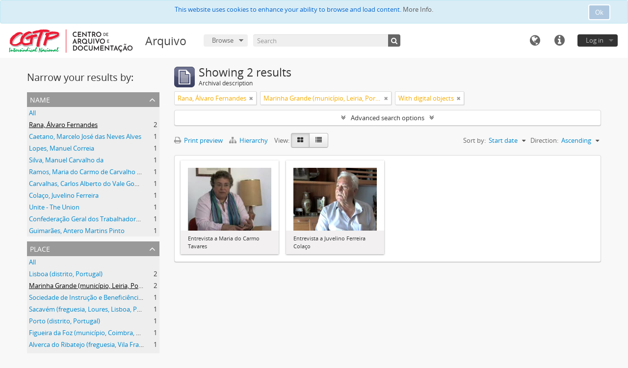

--- FILE ---
content_type: text/html; charset=utf-8
request_url: https://arquivo.cad.cgtp.pt/index.php/informationobject/browse?places=18902&sort=startDate&sf_culture=en&names=471&view=card&onlyMedia=1&topLod=0&sortDir=asc
body_size: 8497
content:
<!DOCTYPE html>
<html lang="en" dir="ltr">
  <head>
    <!-- Google Tag Manager -->
<script>(function(w,d,s,l,i){w[l]=w[l]||[];w[l].push({'gtm.start':
new Date().getTime(),event:'gtm.js'});var f=d.getElementsByTagName(s)[0],
j=d.createElement(s),dl=l!='dataLayer'?'&l='+l:'';j.async=true;j.src=
'https://www.googletagmanager.com/gtm.js?id='+i+dl;f.parentNode.insertBefore(j,f);
})(window,document,'script','dataLayer','GTM-NFF7DV7');</script>
<!-- End Google Tag Manager -->
    <meta http-equiv="Content-Type" content="text/html; charset=utf-8" />
<meta http-equiv="X-Ua-Compatible" content="IE=edge,chrome=1" />
    <meta name="title" content="Arquivo" />
<meta name="description" content="Arquivo da CGTP-IN" />
<meta name="viewport" content="initial-scale=1.0, user-scalable=no" />
    <title>Arquivo</title>
    <link rel="shortcut icon" href="/favicon.ico"/>
    <link href="/vendor/jquery-ui/jquery-ui.min.css" media="screen" rel="stylesheet" type="text/css" />
<link media="all" href="/plugins/arquivoCGTPPlugin/css/main.css" rel="stylesheet" type="text/css" />
            <script src="/vendor/jquery.js" type="text/javascript"></script>
<script src="/plugins/sfDrupalPlugin/vendor/drupal/misc/drupal.js" type="text/javascript"></script>
<script src="/vendor/yui/yahoo-dom-event/yahoo-dom-event.js" type="text/javascript"></script>
<script src="/vendor/yui/element/element-min.js" type="text/javascript"></script>
<script src="/vendor/yui/button/button-min.js" type="text/javascript"></script>
<script src="/vendor/modernizr.js" type="text/javascript"></script>
<script src="/vendor/jquery-ui/jquery-ui.min.js" type="text/javascript"></script>
<script src="/vendor/jquery.expander.js" type="text/javascript"></script>
<script src="/vendor/jquery.masonry.js" type="text/javascript"></script>
<script src="/vendor/jquery.imagesloaded.js" type="text/javascript"></script>
<script src="/vendor/bootstrap/js/bootstrap.js" type="text/javascript"></script>
<script src="/vendor/URI.js" type="text/javascript"></script>
<script src="/vendor/meetselva/attrchange.js" type="text/javascript"></script>
<script src="/js/qubit.js" type="text/javascript"></script>
<script src="/js/treeView.js" type="text/javascript"></script>
<script src="/js/clipboard.js" type="text/javascript"></script>
<script src="/vendor/yui/connection/connection-min.js" type="text/javascript"></script>
<script src="/vendor/yui/datasource/datasource-min.js" type="text/javascript"></script>
<script src="/vendor/yui/autocomplete/autocomplete-min.js" type="text/javascript"></script>
<script src="/js/autocomplete.js" type="text/javascript"></script>
<script src="/js/dominion.js" type="text/javascript"></script>
  <script type="text/javascript">
//<![CDATA[
jQuery.extend(Qubit, {"relativeUrlRoot":""});
//]]>
</script></head>
  <body class="yui-skin-sam informationobject browse">

    <!-- Google Tag Manager (noscript) -->
<noscript><iframe src="https://www.googletagmanager.com/ns.html?id=GTM-NFF7DV7"
height="0" width="0" style="display:none;visibility:hidden"></iframe></noscript>
<!-- End Google Tag Manager (noscript) -->

    
<script type="text/javascript" charset="utf-8" src="/js/privacyMessage.js"></script>

<div class="animateNicely" id="privacy-message">

    <div class="alert alert-info">
        <button type="button" class="c-btn c-btn-submit c-btn-right-align privacy-message-button">Ok</button>
      <div id="privacy-message-content">
        This website uses cookies to enhance your ability to browse and load content. <a href="/privacy">More Info.</a>      </div>
    </div>

</div>


<header id="top-bar">

      <a id="logo" rel="home" href="/index.php/" title=""><img alt="AtoM" src="/images/logo.png" /></a>  
      <h1 id="site-name">
      <a rel="home" title="Home" href="/index.php/"><span>Arquivo</span></a>    </h1>
  
  <nav>

    
  <div id="user-menu">
    <button class="top-item top-dropdown" data-toggle="dropdown" data-target="#"
      aria-expanded="false">
        Log in    </button>

    <div class="top-dropdown-container">

      <div class="top-dropdown-arrow">
        <div class="arrow"></div>
      </div>

      <div class="top-dropdown-header">
        <h2>Have an account?</h2>
      </div>

      <div class="top-dropdown-body">

        <form action="/index.php/user/login" method="post">
          <input type="hidden" name="next" value="https://arquivo.cad.cgtp.pt/index.php/informationobject/browse?places=18902&amp;sort=startDate&amp;sf_culture=en&amp;names=471&amp;view=card&amp;onlyMedia=1&amp;topLod=0&amp;sortDir=asc" id="next" />
          <div class="form-item form-item-email">
  <label for="email">Email <span class="form-required" title="This field is required.">*</span></label>
  <input type="text" name="email" id="email" />
  
</div>

          <div class="form-item form-item-password">
  <label for="password">Password <span class="form-required" title="This field is required.">*</span></label>
  <input type="password" name="password" autocomplete="off" id="password" />
  
</div>

          <button type="submit">Log in</button>

        </form>

      </div>

      <div class="top-dropdown-bottom"></div>

    </div>
  </div>


    <div id="quick-links-menu" data-toggle="tooltip" data-title="Quick links">

  <button class="top-item" data-toggle="dropdown" data-target="#" aria-expanded="false">Quick links</button>

  <div class="top-dropdown-container">

    <div class="top-dropdown-arrow">
      <div class="arrow"></div>
    </div>

    <div class="top-dropdown-header">
      <h2>Quick links</h2>
    </div>

    <div class="top-dropdown-body">
      <ul>
                              <li><a href="/index.php/" title="Home">Home</a></li>
                                                          <li><a href="/index.php/politica-privacidade" title="Privacy Policy">Privacy Policy</a></li>
                                                            </ul>
    </div>

    <div class="top-dropdown-bottom"></div>

  </div>

</div>

          <div id="language-menu" data-toggle="tooltip" data-title="Language">

  <button class="top-item" data-toggle="dropdown" data-target="#" aria-expanded="false">Language</button>

  <div class="top-dropdown-container">

    <div class="top-dropdown-arrow">
      <div class="arrow"></div>
    </div>

    <div class="top-dropdown-header">
      <h2>Language</h2>
    </div>

    <div class="top-dropdown-body">
      <ul>
                  <li class="active">
            <a href="/index.php/informationobject/browse?sf_culture=en&amp;places=18902&amp;sort=startDate&amp;names=471&amp;view=card&amp;onlyMedia=1&amp;topLod=0&amp;sortDir=asc" title="English">English</a>          </li>
                  <li>
            <a href="/index.php/informationobject/browse?sf_culture=fr&amp;places=18902&amp;sort=startDate&amp;names=471&amp;view=card&amp;onlyMedia=1&amp;topLod=0&amp;sortDir=asc" title="français">français</a>          </li>
                  <li>
            <a href="/index.php/informationobject/browse?sf_culture=es&amp;places=18902&amp;sort=startDate&amp;names=471&amp;view=card&amp;onlyMedia=1&amp;topLod=0&amp;sortDir=asc" title="español">español</a>          </li>
                  <li>
            <a href="/index.php/informationobject/browse?sf_culture=nl&amp;places=18902&amp;sort=startDate&amp;names=471&amp;view=card&amp;onlyMedia=1&amp;topLod=0&amp;sortDir=asc" title="Nederlands">Nederlands</a>          </li>
                  <li>
            <a href="/index.php/informationobject/browse?sf_culture=pt&amp;places=18902&amp;sort=startDate&amp;names=471&amp;view=card&amp;onlyMedia=1&amp;topLod=0&amp;sortDir=asc" title="português">português</a>          </li>
              </ul>
    </div>

    <div class="top-dropdown-bottom"></div>

  </div>

</div>
    
    <div id="clipboard-menu" data-toggle="tooltip" data-title="Clipboard" data-clipboard-status-url="/index.php/user/clipboardStatus" data-alert-message="Note: clipboard items unclipped in this page will be removed from the clipboard when the page is refreshed. You can re-select them now, or reload the page to remove them completely. Using the sort or print preview buttons will also cause a page reload - so anything currently deselected will be lost!">

  <button class="top-item" data-toggle="dropdown" data-target="#" aria-expanded="false">
    Clipboard  </button>

  <div class="top-dropdown-container">

    <div class="top-dropdown-arrow">
      <div class="arrow"></div>
    </div>

    <div class="top-dropdown-header">
      <h2>Clipboard</h2>
      <span id="count-block" data-information-object-label="Archival description" data-actor-object-label="Authority record" data-repository-object-label="Archival institution"></span>
    </div>

    <div class="top-dropdown-body">
      <ul>
        <li class="leaf" id="node_clearClipboard"><a href="/index.php/user/clipboardClear" title="Clear all selections">Clear all selections</a></li><li class="leaf" id="node_goToClipboard"><a href="/index.php/user/clipboard" title="Go to clipboard">Go to clipboard</a></li><li class="leaf" id="node_loadClipboard"><a href="/index.php/user/clipboardLoad" title="Load clipboard">Load clipboard</a></li><li class="leaf" id="node_saveClipboard"><a href="/index.php/user/clipboardSave" title="Save clipboard">Save clipboard</a></li>      </ul>
    </div>

    <div class="top-dropdown-bottom"></div>

  </div>

</div>

    
  </nav>

  <div id="search-bar">

    <div id="browse-menu">

  <button class="top-item top-dropdown" data-toggle="dropdown" data-target="#" aria-expanded="false">Browse</button>

  <div class="top-dropdown-container top-dropdown-container-right">

    <div class="top-dropdown-arrow">
      <div class="arrow"></div>
    </div>

    <div class="top-dropdown-header">
      <h2>Browse</h2>
    </div>

    <div class="top-dropdown-body">
      <ul>
        <li class="active leaf" id="node_browseInformationObjects"><a href="/index.php/informationobject/browse" title="Archival descriptions">Archival descriptions</a></li><li class="leaf" id="node_browseActors"><a href="/index.php/actor/browse" title="Authority records">Authority records</a></li><li class="leaf" id="node_browseRepositories"><a href="/index.php/repository/browse" title="Archival institutions">Archival institutions</a></li><li class="leaf" id="node_browseFunctions"><a href="/index.php/function/browse" title="Functions">Functions</a></li><li class="leaf" id="node_browseSubjects"><a href="/index.php/taxonomy/index/id/35" title="Subjects">Subjects</a></li><li class="leaf" id="node_browsePlaces"><a href="/index.php/taxonomy/index/id/42" title="Places">Places</a></li><li class="leaf" id="node_browseDigitalObjects"><a href="/index.php/informationobject/browse?view=card&amp;onlyMedia=1&amp;topLod=0" title="Digital objects">Digital objects</a></li>      </ul>
    </div>

    <div class="top-dropdown-bottom"></div>

  </div>

</div>

    <div id="search-form-wrapper" role="search">

  <h2>Search</h2>

  <form action="/index.php/informationobject/browse" data-autocomplete="/index.php/search/autocomplete" autocomplete="off">

    <input type="hidden" name="topLod" value="0"/>
    <input type="hidden" name="sort" value="relevance"/>

          <input type="text" name="query" value="" placeholder="Search"/>
    
    <button><span>Search</span></button>

    <div id="search-realm" class="search-popover">

      
        <div>
          <label>
                          <input name="repos" type="radio" value checked="checked" data-placeholder="Search">
                        Global search          </label>
        </div>

        
        
      
      <div class="search-realm-advanced">
        <a href="/index.php/informationobject/browse?showAdvanced=1&topLod=0">
          Advanced search&nbsp;&raquo;
        </a>
      </div>

    </div>

  </form>

</div>

  </div>

  
</header>


    
    <div id="wrapper" class="container" role="main">

      
        
      <div class="row">

        <div class="span3">

          <div id="sidebar">

            
    <section id="facets">

      <div class="visible-phone facets-header">
        <a class="x-btn btn-wide">
          <i class="fa fa-filter"></i>
          Filters        </a>
      </div>

      <div class="content">

        
        <h2>Narrow your results by:</h2>

        
        
                          
        
        
<section class="facet open">
  <div class="facet-header">
    <h3><a href="#" aria-expanded="1">Name</a></h3>
  </div>

  <div class="facet-body" id="#facet-names">
    <ul>

      
              <li >
          <a title="All" href="/index.php/informationobject/browse?places=18902&amp;sort=startDate&amp;sf_culture=en&amp;view=card&amp;onlyMedia=1&amp;topLod=0&amp;sortDir=asc">All</a>        </li>
      
              
        <li class="active">
          <a title="Rana, Álvaro Fernandes" href="/index.php/informationobject/browse?names=471&amp;places=18902&amp;sort=startDate&amp;sf_culture=en&amp;view=card&amp;onlyMedia=1&amp;topLod=0&amp;sortDir=asc">Rana, Álvaro Fernandes<span>, 2 results</span></a>          <span class="facet-count" aria-hidden="true">2</span>
        </li>
              
        <li >
          <a title="Caetano, Marcelo José das Neves Alves" href="/index.php/informationobject/browse?names=456&amp;places=18902&amp;sort=startDate&amp;sf_culture=en&amp;view=card&amp;onlyMedia=1&amp;topLod=0&amp;sortDir=asc">Caetano, Marcelo José das Neves Alves<span>, 1 results</span></a>          <span class="facet-count" aria-hidden="true">1</span>
        </li>
              
        <li >
          <a title="Lopes, Manuel Correia" href="/index.php/informationobject/browse?names=465&amp;places=18902&amp;sort=startDate&amp;sf_culture=en&amp;view=card&amp;onlyMedia=1&amp;topLod=0&amp;sortDir=asc">Lopes, Manuel Correia<span>, 1 results</span></a>          <span class="facet-count" aria-hidden="true">1</span>
        </li>
              
        <li >
          <a title="Silva, Manuel Carvalho da" href="/index.php/informationobject/browse?names=475&amp;places=18902&amp;sort=startDate&amp;sf_culture=en&amp;view=card&amp;onlyMedia=1&amp;topLod=0&amp;sortDir=asc">Silva, Manuel Carvalho da<span>, 1 results</span></a>          <span class="facet-count" aria-hidden="true">1</span>
        </li>
              
        <li >
          <a title="Ramos, Maria do Carmo de Carvalho Tavares" href="/index.php/informationobject/browse?names=476&amp;places=18902&amp;sort=startDate&amp;sf_culture=en&amp;view=card&amp;onlyMedia=1&amp;topLod=0&amp;sortDir=asc">Ramos, Maria do Carmo de Carvalho Tavares<span>, 1 results</span></a>          <span class="facet-count" aria-hidden="true">1</span>
        </li>
              
        <li >
          <a title="Carvalhas, Carlos Alberto do Vale Gomes" href="/index.php/informationobject/browse?names=498&amp;places=18902&amp;sort=startDate&amp;sf_culture=en&amp;view=card&amp;onlyMedia=1&amp;topLod=0&amp;sortDir=asc">Carvalhas, Carlos Alberto do Vale Gomes<span>, 1 results</span></a>          <span class="facet-count" aria-hidden="true">1</span>
        </li>
              
        <li >
          <a title="Colaço, Juvelino Ferreira" href="/index.php/informationobject/browse?names=545&amp;places=18902&amp;sort=startDate&amp;sf_culture=en&amp;view=card&amp;onlyMedia=1&amp;topLod=0&amp;sortDir=asc">Colaço, Juvelino Ferreira<span>, 1 results</span></a>          <span class="facet-count" aria-hidden="true">1</span>
        </li>
              
        <li >
          <a title="Unite - The Union" href="/index.php/informationobject/browse?names=615&amp;places=18902&amp;sort=startDate&amp;sf_culture=en&amp;view=card&amp;onlyMedia=1&amp;topLod=0&amp;sortDir=asc">Unite - The Union<span>, 1 results</span></a>          <span class="facet-count" aria-hidden="true">1</span>
        </li>
              
        <li >
          <a title="Confederação Geral dos Trabalhadores Portugueses – Intersindical Nacional (CGTP-IN)" href="/index.php/informationobject/browse?names=618&amp;places=18902&amp;sort=startDate&amp;sf_culture=en&amp;view=card&amp;onlyMedia=1&amp;topLod=0&amp;sortDir=asc">Confederação Geral dos Trabalhadores Portugueses – Intersindical Nacional (CGTP-IN)<span>, 1 results</span></a>          <span class="facet-count" aria-hidden="true">1</span>
        </li>
              
        <li >
          <a title="Guimarães, Antero Martins Pinto" href="/index.php/informationobject/browse?names=854&amp;places=18902&amp;sort=startDate&amp;sf_culture=en&amp;view=card&amp;onlyMedia=1&amp;topLod=0&amp;sortDir=asc">Guimarães, Antero Martins Pinto<span>, 1 results</span></a>          <span class="facet-count" aria-hidden="true">1</span>
        </li>
      
    </ul>
  </div>
</section>

        
<section class="facet open">
  <div class="facet-header">
    <h3><a href="#" aria-expanded="1">Place</a></h3>
  </div>

  <div class="facet-body" id="#facet-places">
    <ul>

      
              <li >
          <a title="All" href="/index.php/informationobject/browse?sort=startDate&amp;sf_culture=en&amp;names=471&amp;view=card&amp;onlyMedia=1&amp;topLod=0&amp;sortDir=asc">All</a>        </li>
      
              
        <li >
          <a title="Lisboa (distrito, Portugal)" href="/index.php/informationobject/browse?places=3581&amp;sort=startDate&amp;sf_culture=en&amp;names=471&amp;view=card&amp;onlyMedia=1&amp;topLod=0&amp;sortDir=asc">Lisboa (distrito, Portugal)<span>, 2 results</span></a>          <span class="facet-count" aria-hidden="true">2</span>
        </li>
              
        <li class="active">
          <a title="Marinha Grande (município, Leiria, Portugal)" href="/index.php/informationobject/browse?places=18902&amp;sort=startDate&amp;sf_culture=en&amp;names=471&amp;view=card&amp;onlyMedia=1&amp;topLod=0&amp;sortDir=asc">Marinha Grande (município, Leiria, Portugal)<span>, 2 results</span></a>          <span class="facet-count" aria-hidden="true">2</span>
        </li>
              
        <li >
          <a title="Sociedade de Instrução e Beneficiência A Voz do Operário (Lisboa, Portugal)" href="/index.php/informationobject/browse?places=3530&amp;sort=startDate&amp;sf_culture=en&amp;names=471&amp;view=card&amp;onlyMedia=1&amp;topLod=0&amp;sortDir=asc">Sociedade de Instrução e Beneficiência A Voz do Operário (Lisboa, Portugal)<span>, 1 results</span></a>          <span class="facet-count" aria-hidden="true">1</span>
        </li>
              
        <li >
          <a title="Sacavém (freguesia, Loures, Lisboa, Portugal)" href="/index.php/informationobject/browse?places=4258&amp;sort=startDate&amp;sf_culture=en&amp;names=471&amp;view=card&amp;onlyMedia=1&amp;topLod=0&amp;sortDir=asc">Sacavém (freguesia, Loures, Lisboa, Portugal)<span>, 1 results</span></a>          <span class="facet-count" aria-hidden="true">1</span>
        </li>
              
        <li >
          <a title="Porto (distrito, Portugal)" href="/index.php/informationobject/browse?places=10222&amp;sort=startDate&amp;sf_culture=en&amp;names=471&amp;view=card&amp;onlyMedia=1&amp;topLod=0&amp;sortDir=asc">Porto (distrito, Portugal)<span>, 1 results</span></a>          <span class="facet-count" aria-hidden="true">1</span>
        </li>
              
        <li >
          <a title="Figueira da Foz (município, Coimbra, Portugal)" href="/index.php/informationobject/browse?places=44587&amp;sort=startDate&amp;sf_culture=en&amp;names=471&amp;view=card&amp;onlyMedia=1&amp;topLod=0&amp;sortDir=asc">Figueira da Foz (município, Coimbra, Portugal)<span>, 1 results</span></a>          <span class="facet-count" aria-hidden="true">1</span>
        </li>
              
        <li >
          <a title="Alverca do Ribatejo (freguesia, Vila Franca de Xira, Lisboa, Portugal)" href="/index.php/informationobject/browse?places=51365&amp;sort=startDate&amp;sf_culture=en&amp;names=471&amp;view=card&amp;onlyMedia=1&amp;topLod=0&amp;sortDir=asc">Alverca do Ribatejo (freguesia, Vila Franca de Xira, Lisboa, Portugal)<span>, 1 results</span></a>          <span class="facet-count" aria-hidden="true">1</span>
        </li>
              
        <li >
          <a title="Leiria (distrito, Portugal)" href="/index.php/informationobject/browse?places=65880&amp;sort=startDate&amp;sf_culture=en&amp;names=471&amp;view=card&amp;onlyMedia=1&amp;topLod=0&amp;sortDir=asc">Leiria (distrito, Portugal)<span>, 1 results</span></a>          <span class="facet-count" aria-hidden="true">1</span>
        </li>
              
        <li >
          <a title="Avintes (freguesia, Vila Nova de Gaia, Porto, Portugal)" href="/index.php/informationobject/browse?places=66279&amp;sort=startDate&amp;sf_culture=en&amp;names=471&amp;view=card&amp;onlyMedia=1&amp;topLod=0&amp;sortDir=asc">Avintes (freguesia, Vila Nova de Gaia, Porto, Portugal)<span>, 1 results</span></a>          <span class="facet-count" aria-hidden="true">1</span>
        </li>
              
        <li >
          <a title="Campanhã (freguesia, Porto, Portugal)" href="/index.php/informationobject/browse?places=66280&amp;sort=startDate&amp;sf_culture=en&amp;names=471&amp;view=card&amp;onlyMedia=1&amp;topLod=0&amp;sortDir=asc">Campanhã (freguesia, Porto, Portugal)<span>, 1 results</span></a>          <span class="facet-count" aria-hidden="true">1</span>
        </li>
      
    </ul>
  </div>
</section>

        
<section class="facet ">
  <div class="facet-header">
    <h3><a href="#" aria-expanded="">Subject</a></h3>
  </div>

  <div class="facet-body" id="#facet-subjects">
    <ul>

      
              <li class="active">
          <a title="All" href="/index.php/informationobject/browse?places=18902&amp;sort=startDate&amp;sf_culture=en&amp;names=471&amp;view=card&amp;onlyMedia=1&amp;topLod=0&amp;sortDir=asc">All</a>        </li>
      
              
        <li >
          <a title="Greves" href="/index.php/informationobject/browse?subjects=2655&amp;places=18902&amp;sort=startDate&amp;sf_culture=en&amp;names=471&amp;view=card&amp;onlyMedia=1&amp;topLod=0&amp;sortDir=asc">Greves<span>, 2 results</span></a>          <span class="facet-count" aria-hidden="true">2</span>
        </li>
              
        <li >
          <a title="1.º de Maio" href="/index.php/informationobject/browse?subjects=2690&amp;places=18902&amp;sort=startDate&amp;sf_culture=en&amp;names=471&amp;view=card&amp;onlyMedia=1&amp;topLod=0&amp;sortDir=asc">1.º de Maio<span>, 2 results</span></a>          <span class="facet-count" aria-hidden="true">2</span>
        </li>
              
        <li >
          <a title="Sindicatos" href="/index.php/informationobject/browse?subjects=2766&amp;places=18902&amp;sort=startDate&amp;sf_culture=en&amp;names=471&amp;view=card&amp;onlyMedia=1&amp;topLod=0&amp;sortDir=asc">Sindicatos<span>, 2 results</span></a>          <span class="facet-count" aria-hidden="true">2</span>
        </li>
              
        <li >
          <a title="Trabalhadores da indústria" href="/index.php/informationobject/browse?subjects=2767&amp;places=18902&amp;sort=startDate&amp;sf_culture=en&amp;names=471&amp;view=card&amp;onlyMedia=1&amp;topLod=0&amp;sortDir=asc">Trabalhadores da indústria<span>, 2 results</span></a>          <span class="facet-count" aria-hidden="true">2</span>
        </li>
              
        <li >
          <a title="Dirigentes sindicais" href="/index.php/informationobject/browse?subjects=2962&amp;places=18902&amp;sort=startDate&amp;sf_culture=en&amp;names=471&amp;view=card&amp;onlyMedia=1&amp;topLod=0&amp;sortDir=asc">Dirigentes sindicais<span>, 2 results</span></a>          <span class="facet-count" aria-hidden="true">2</span>
        </li>
              
        <li >
          <a title="Entrevistas" href="/index.php/informationobject/browse?subjects=3699&amp;places=18902&amp;sort=startDate&amp;sf_culture=en&amp;names=471&amp;view=card&amp;onlyMedia=1&amp;topLod=0&amp;sortDir=asc">Entrevistas<span>, 2 results</span></a>          <span class="facet-count" aria-hidden="true">2</span>
        </li>
              
        <li >
          <a title="Ministério do Trabalho" href="/index.php/informationobject/browse?subjects=4334&amp;places=18902&amp;sort=startDate&amp;sf_culture=en&amp;names=471&amp;view=card&amp;onlyMedia=1&amp;topLod=0&amp;sortDir=asc">Ministério do Trabalho<span>, 2 results</span></a>          <span class="facet-count" aria-hidden="true">2</span>
        </li>
              
        <li >
          <a title="Revolução de Abril" href="/index.php/informationobject/browse?subjects=4765&amp;places=18902&amp;sort=startDate&amp;sf_culture=en&amp;names=471&amp;view=card&amp;onlyMedia=1&amp;topLod=0&amp;sortDir=asc">Revolução de Abril<span>, 2 results</span></a>          <span class="facet-count" aria-hidden="true">2</span>
        </li>
              
        <li >
          <a title="Repressão" href="/index.php/informationobject/browse?subjects=5644&amp;places=18902&amp;sort=startDate&amp;sf_culture=en&amp;names=471&amp;view=card&amp;onlyMedia=1&amp;topLod=0&amp;sortDir=asc">Repressão<span>, 2 results</span></a>          <span class="facet-count" aria-hidden="true">2</span>
        </li>
              
        <li >
          <a title="Partidos políticos" href="/index.php/informationobject/browse?subjects=10234&amp;places=18902&amp;sort=startDate&amp;sf_culture=en&amp;names=471&amp;view=card&amp;onlyMedia=1&amp;topLod=0&amp;sortDir=asc">Partidos políticos<span>, 2 results</span></a>          <span class="facet-count" aria-hidden="true">2</span>
        </li>
      
    </ul>
  </div>
</section>

        
<section class="facet ">
  <div class="facet-header">
    <h3><a href="#" aria-expanded="">Genre</a></h3>
  </div>

  <div class="facet-body" id="#facet-genres">
    <ul>

      
              <li class="active">
          <a title="All" href="/index.php/informationobject/browse?places=18902&amp;sort=startDate&amp;sf_culture=en&amp;names=471&amp;view=card&amp;onlyMedia=1&amp;topLod=0&amp;sortDir=asc">All</a>        </li>
      
              
        <li >
          <a title="Interviews" href="/index.php/informationobject/browse?genres=400&amp;places=18902&amp;sort=startDate&amp;sf_culture=en&amp;names=471&amp;view=card&amp;onlyMedia=1&amp;topLod=0&amp;sortDir=asc">Interviews<span>, 2 results</span></a>          <span class="facet-count" aria-hidden="true">2</span>
        </li>
              
        <li >
          <a title="Motion Pictures" href="/index.php/informationobject/browse?genres=406&amp;places=18902&amp;sort=startDate&amp;sf_culture=en&amp;names=471&amp;view=card&amp;onlyMedia=1&amp;topLod=0&amp;sortDir=asc">Motion Pictures<span>, 2 results</span></a>          <span class="facet-count" aria-hidden="true">2</span>
        </li>
      
    </ul>
  </div>
</section>

        
        
      </div>

    </section>

  
          </div>

        </div>

        <div class="span9">

          <div id="main-column">

              
  <div class="multiline-header">
    <img alt="" src="/images/icons-large/icon-archival.png" />    <h1 aria-describedby="results-label">
              Showing 2 results          </h1>
    <span class="sub" id="results-label">Archival description</span>
  </div>

            
  <section class="header-options">

    
            <span class="search-filter">
      Rana, Álvaro Fernandes    <a href="/index.php/informationobject/browse?places=18902&sort=startDate&sf_culture=en&view=card&onlyMedia=1&topLod=0&sortDir=asc" class="remove-filter"><i class="fa fa-times"></i></a>
</span>
  <span class="search-filter">
      Marinha Grande (município, Leiria, Portugal)    <a href="/index.php/informationobject/browse?sort=startDate&sf_culture=en&names=471&view=card&onlyMedia=1&topLod=0&sortDir=asc" class="remove-filter"><i class="fa fa-times"></i></a>
</span>
            <span class="search-filter">
      With digital objects    <a href="/index.php/informationobject/browse?places=18902&sort=startDate&sf_culture=en&names=471&view=card&topLod=0&sortDir=asc" class="remove-filter"><i class="fa fa-times"></i></a>
</span>
        
  </section>


            
  <section class="advanced-search-section">

  <a href="#" class="advanced-search-toggle " aria-expanded="false">Advanced search options</a>

  <div class="advanced-search animateNicely" style="display: none;">

    <form name="advanced-search-form" method="get" action="/index.php/informationobject/browse">
              <input type="hidden" name="places" value="18902"/>
              <input type="hidden" name="sort" value="startDate"/>
              <input type="hidden" name="names" value="471"/>
              <input type="hidden" name="view" value="card"/>
      
      <p>Find results with:</p>

      <div class="criteria">

        
          
        
        
        <div class="criterion">

          <select class="boolean" name="so0">
            <option value="and">and</option>
            <option value="or">or</option>
            <option value="not">not</option>
          </select>

          <input class="query" type="text" placeholder="Search" name="sq0"/>

          <span>in</span>

          <select class="field" name="sf0">
            <option value="">Any field</option>
            <option value="title">Title</option>
                          <option value="archivalHistory">Archival history</option>
                        <option value="scopeAndContent">Scope and content</option>
            <option value="extentAndMedium">Extent and medium</option>
            <option value="subject">Subject access points</option>
            <option value="name">Name access points</option>
            <option value="place">Place access points</option>
            <option value="genre">Genre access points</option>
            <option value="identifier">Identifier</option>
            <option value="referenceCode">Reference code</option>
            <option value="digitalObjectTranscript">Digital object text</option>
            <option value="findingAidTranscript">Finding aid text</option>
            <option value="creator">Creator</option>
            <option value="allExceptFindingAidTranscript">Any field except finding aid text</option>
          </select>

          <a href="#" class="delete-criterion"><i class="fa fa-times"></i></a>

        </div>

        <div class="add-new-criteria">
          <div class="btn-group">
            <a class="btn dropdown-toggle" data-toggle="dropdown" href="#">
              Add new criteria<span class="caret"></span>
            </a>
            <ul class="dropdown-menu">
              <li><a href="#" id="add-criterion-and">And</a></li>
              <li><a href="#" id="add-criterion-or">Or</a></li>
              <li><a href="#" id="add-criterion-not">Not</a></li>
            </ul>
          </div>
        </div>

      </div>

      <p>Limit results to:</p>

      <div class="criteria">

                  <div class="filter-row">
            <div class="filter">
              <div class="form-item form-item-repos">
  <label for="repos">Repository</label>
  <select name="repos" id="repos">
<option value="" selected="selected"></option>
<option value="2630">Confederação Geral dos Trabalhadores Portugueses – Intersindical Nacional (CGTP-IN)</option>
</select>
  
</div>
            </div>
          </div>
        
        <div class="filter-row">
          <div class="filter">
            <label for="collection">Top-level description</label>            <select name="collection" class="form-autocomplete" id="collection">

</select>            <input class="list" type="hidden" value="/index.php/informationobject/autocomplete?parent=1&filterDrafts=1"/>
          </div>
        </div>

      </div>

      <p>Filter results by:</p>

      <div class="criteria">

        <div class="filter-row triple">

          <div class="filter-left">
            <div class="form-item form-item-levels">
  <label for="levels">Level of description</label>
  <select name="levels" id="levels">
<option value="" selected="selected"></option>
<option value="449">Colecção</option>
<option value="233">Collection</option>
<option value="113471">Conjunto</option>
<option value="451">Documento composto</option>
<option value="450">Documento simples</option>
<option value="236">File</option>
<option value="231">Fonds</option>
<option value="444">Fundo</option>
<option value="2821">Grupo de fundos</option>
<option value="237">Item</option>
<option value="294">Part</option>
<option value="113481">Peça</option>
<option value="429">Record group</option>
<option value="446">Secção</option>
<option value="234">Series</option>
<option value="232">Subfonds</option>
<option value="445">Subfundo</option>
<option value="447">Subsecção</option>
<option value="235">Subseries</option>
<option value="448">Unidade  de instalação</option>
<option value="43260">Unidade de instalação</option>
</select>
  
</div>
          </div>

          <div class="filter-center">
            <div class="form-item form-item-onlyMedia">
  <label for="onlyMedia">Digital object available</label>
  <select name="onlyMedia" id="onlyMedia">
<option value=""></option>
<option value="1" selected="selected">Yes</option>
<option value="0">No</option>
</select>
  
</div>
          </div>

          <div class="filter-right">
            <div class="form-item form-item-findingAidStatus">
  <label for="findingAidStatus">Finding aid</label>
  <select name="findingAidStatus" id="findingAidStatus">
<option value="" selected="selected"></option>
<option value="yes">Yes</option>
<option value="no">No</option>
<option value="generated">Generated</option>
<option value="uploaded">Uploaded</option>
</select>
  
</div>
          </div>

        </div>

                
        
        <div class="filter-row">

          <div class="lod-filter">
            <label>
              <input type="radio" name="topLod" value="1" >
              Top-level descriptions            </label>
            <label>
              <input type="radio" name="topLod" value="0" checked>
              All descriptions            </label>
          </div>

        </div>

      </div>

      <p>Filter by date range:</p>

      <div class="criteria">

        <div class="filter-row">

          <div class="start-date">
            <div class="form-item form-item-startDate">
  <label for="startDate">Start</label>
  <input placeholder="YYYY-MM-DD" type="text" name="startDate" id="startDate" />
  
</div>
          </div>

          <div class="end-date">
            <div class="form-item form-item-endDate">
  <label for="endDate">End</label>
  <input placeholder="YYYY-MM-DD" type="text" name="endDate" id="endDate" />
  
</div>
          </div>

          <div class="date-type">
            <label>
              <input type="radio" name="rangeType" value="inclusive" checked>
              Overlapping            </label>
            <label>
              <input type="radio" name="rangeType" value="exact" >
              Exact            </label>
          </div>

          <a href="#" class="date-range-help-icon" aria-expanded="false"><i class="fa fa-question-circle"></i></a>

        </div>

        <div class="alert alert-info date-range-help animateNicely">
          Use these options to specify how the date range returns results. "Exact" means that the start and end dates of descriptions returned must fall entirely within the date range entered. "Overlapping" means that any description whose start or end dates touch or overlap the target date range will be returned.        </div>

      </div>

      <section class="actions">
        <input type="submit" class="c-btn c-btn-submit" value="Search"/>
        <input type="button" class="reset c-btn c-btn-delete" value="Reset"/>
      </section>

    </form>

  </div>

</section>

  
    <section class="browse-options">
      <a  href="/index.php/informationobject/browse?places=18902&sort=startDate&sf_culture=en&names=471&view=card&onlyMedia=1&topLod=0&sortDir=asc&media=print">
  <i class="fa fa-print"></i>
  Print preview</a>

              <a href="/index.php/browse/hierarchy">
          <i class="fa fa-sitemap"></i>
          Hierarchy
        </a>
      
      
      <span>
        <span class="view-header-label">View:</span>

<div class="btn-group">
  <a class="btn fa fa-th-large active" href="/index.php/informationobject/browse?view=card&amp;places=18902&amp;sort=startDate&amp;sf_culture=en&amp;names=471&amp;onlyMedia=1&amp;topLod=0&amp;sortDir=asc" title=" "> </a>
  <a class="btn fa fa-list " href="/index.php/informationobject/browse?view=table&amp;places=18902&amp;sort=startDate&amp;sf_culture=en&amp;names=471&amp;onlyMedia=1&amp;topLod=0&amp;sortDir=asc" title=" "> </a></div>
      </span>

      <div class="pickers">
        <div id="sort-header">
  <div class="sort-options">

    <label>Sort by:</label>

    <div class="dropdown">

      <div class="dropdown-selected">
                                  <span>Start date</span>
                  
      </div>

      <ul class="dropdown-options">

        <span class="pointer"></span>

                  <li>
                        <a href="/index.php/informationobject/browse?sort=lastUpdated&places=18902&sf_culture=en&names=471&view=card&onlyMedia=1&topLod=0&sortDir=asc" data-order="lastUpdated">
              <span>Date modified</span>
            </a>
          </li>
                  <li>
                        <a href="/index.php/informationobject/browse?sort=alphabetic&places=18902&sf_culture=en&names=471&view=card&onlyMedia=1&topLod=0&sortDir=asc" data-order="alphabetic">
              <span>Title</span>
            </a>
          </li>
                  <li>
                        <a href="/index.php/informationobject/browse?sort=relevance&places=18902&sf_culture=en&names=471&view=card&onlyMedia=1&topLod=0&sortDir=asc" data-order="relevance">
              <span>Relevance</span>
            </a>
          </li>
                  <li>
                        <a href="/index.php/informationobject/browse?sort=identifier&places=18902&sf_culture=en&names=471&view=card&onlyMedia=1&topLod=0&sortDir=asc" data-order="identifier">
              <span>Identifier</span>
            </a>
          </li>
                  <li>
                        <a href="/index.php/informationobject/browse?sort=referenceCode&places=18902&sf_culture=en&names=471&view=card&onlyMedia=1&topLod=0&sortDir=asc" data-order="referenceCode">
              <span>Reference code</span>
            </a>
          </li>
                  <li>
                        <a href="/index.php/informationobject/browse?sort=endDate&places=18902&sf_culture=en&names=471&view=card&onlyMedia=1&topLod=0&sortDir=asc" data-order="endDate">
              <span>End date</span>
            </a>
          </li>
              </ul>
    </div>
  </div>
</div>

<div id="sort-header">
  <div class="sort-options">

    <label>Direction:</label>

    <div class="dropdown">

      <div class="dropdown-selected">
                                  <span>Ascending</span>
                  
      </div>

      <ul class="dropdown-options">

        <span class="pointer"></span>

                  <li>
                        <a href="/index.php/informationobject/browse?sortDir=desc&places=18902&sort=startDate&sf_culture=en&names=471&view=card&onlyMedia=1&topLod=0" data-order="desc">
              <span>Descending</span>
            </a>
          </li>
              </ul>
    </div>
  </div>
</div>
      </div>
    </section>

    <div id="content" class="browse-content">
      
              
<section class="masonry browse-masonry">

          
          <div class="brick">
    
      <a href="/index.php/entrevista-a-maria-do-carmo-tavares">
        
          <a href="/index.php/entrevista-a-maria-do-carmo-tavares" title=""><img alt="Entrevista a Maria do Carmo Tavares" src="/uploads/r/null/1/5/0/150639f638c173e21bc93e9acaf925fa37b4f07162429abccf64d6508c21740a/Maria_do_Carmo_Tavares_142.jpg" /></a>
              </a>

      <div class="bottom">
        <button class="clipboard repository-or-digital-obj-browse"
  data-clipboard-url="/index.php/user/clipboardToggleSlug"
  data-clipboard-slug="entrevista-a-maria-do-carmo-tavares"
  data-toggle="tooltip"  data-title="Add to clipboard"
  data-alt-title="Remove from clipboard">
  Add to clipboard</button>
Entrevista a Maria do Carmo Tavares      </div>
    </div>
          
          <div class="brick">
    
      <a href="/index.php/entrevista-a-juvelino-ferreira-colaco">
        
          <a href="/index.php/entrevista-a-juvelino-ferreira-colaco" title=""><img alt="Entrevista a Juvelino Ferreira Colaço" src="/uploads/r/null/6/2/c/62c3be3ebf373854be9125cdfccd7bcdedaa700ed8800733f8b8e7bd31d44bb3/Juvelino_Cola__o_142.jpg" /></a>
              </a>

      <div class="bottom">
        <button class="clipboard repository-or-digital-obj-browse"
  data-clipboard-url="/index.php/user/clipboardToggleSlug"
  data-clipboard-slug="entrevista-a-juvelino-ferreira-colaco"
  data-toggle="tooltip"  data-title="Add to clipboard"
  data-alt-title="Remove from clipboard">
  Add to clipboard</button>
Entrevista a Juvelino Ferreira Colaço      </div>
    </div>
  
</section>
          </div>

  

                  
          </div>

        </div>

      </div>

    </div>

    
    <footer>

  
  
  <div id="print-date">
    Printed: 2026-01-21  </div>

</footer>

  <script>
    window.ga=window.ga||function(){(ga.q=ga.q||[]).push(arguments)};ga.l=+new Date;
    ga('create', 'G-HSGZ4DZ7C3', 'auto');
        ga('send', 'pageview');
  </script>
  <script async src='https://www.google-analytics.com/analytics.js'></script>

  </body>
</html>
